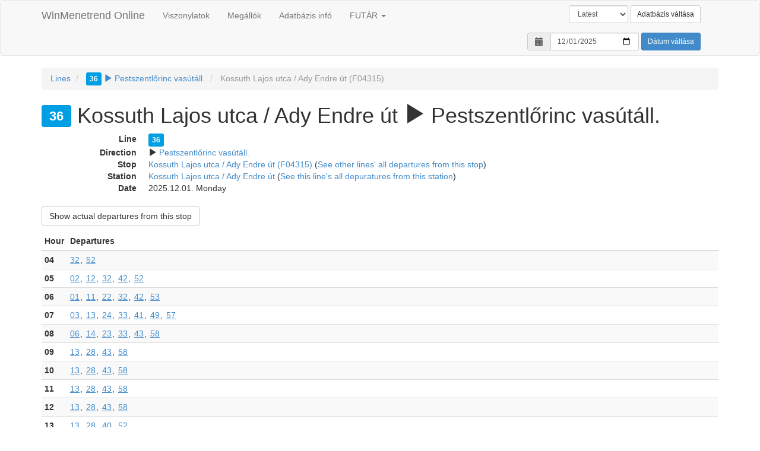

--- FILE ---
content_type: text/html; charset=UTF-8
request_url: https://online.winmenetrend.hu/budapest/latest/lines/0360/0/stop/F04315
body_size: 4648
content:
<!DOCTYPE html>
<html>
    <head>
        <meta charset="UTF-8" />
        <title>Line 36 departures from Kossuth Lajos utca / Ady Endre út on 2025-12-01</title>
        <meta name="viewport" content="width=device-width, initial-scale=1.0">
        <!-- Latest compiled and minified CSS -->
        <link rel="stylesheet" href="//netdna.bootstrapcdn.com/bootstrap/3.1.1/css/bootstrap.min.css">
        <!-- Optional theme -->
            <link rel="stylesheet" type="text/css" href="//cdn.datatables.net/1.10.3/css/jquery.dataTables.min.css">
    <link rel="stylesheet" type="text/css" href="//cdn.datatables.net/plug-ins/380cb78f450/integration/bootstrap/3/dataTables.bootstrap.css">
        <link rel="stylesheet" type="text/css" href="//cdnjs.cloudflare.com/ajax/libs/bootstrap-datetimepicker/3.1.3/css/bootstrap-datetimepicker.min.css">
        <link href="/bundles/gtfsbrowser/css/gtfs.css?202102141200" rel="stylesheet" />
            <script type="text/javascript" src="//ajax.googleapis.com/ajax/libs/jquery/2.1.1/jquery.min.js"></script>
        <link rel="icon" type="image/x-icon" href="/favicon.ico?202102141200" />
        <meta property="og:site_name" content="WinMenetrend Online"/>
            </head>
    <body>
                <div class="navbar navbar-default">
      <div class="container">
        <div class="navbar-header">
          <button type="button" class="navbar-toggle" data-toggle="collapse" data-target=".navbar-collapse">
            <span class="icon-bar"></span>
            <span class="icon-bar"></span>
            <span class="icon-bar"></span>
          </button>
          <a class="navbar-brand" href="/">WinMenetrend Online</a>
        </div>
        <div class="collapse navbar-collapse">
          <ul class="nav navbar-nav">
            <li><a href="/budapest/latest/lines">Viszonylatok</a></li>
            <li><a href="/budapest/latest/stations">Megállók</a></li>
            <li><a href="/budapest/latest/db-info">Adatbázis infó</a></li>
			<li class="dropdown">
			    <a href="#" class="dropdown-toggle" data-toggle="dropdown">FUTÁR <span class="caret"></span></a>
			    <ul class="dropdown-menu" role="menu">
			        <li><a href="/futar">Index</a></li>
			        <li class="divider"></li>
			        <li><a href="/futar/vehicles">Online járművek</a></li>
			        <li><a href="/futar/history/lines">Viszonylatok listája</a></li>
			        <li><a href="/futar/history/vehicles">Járművek listája</a></li>
			        <li><a href="/futar/history/vehicle-transfers">Jármű mozgások</a></li>
			        <li><a href="/futar/history/vehicle-models">Jármű típusok telephelyenként</a></li>
			    </ul>
			</li>
          </ul>
                      <form class="navbar-form navbar-right" role="form" method="post" action="/change-database">
    <div class="form-group">
	    <select name="version" id="database-version-field" class="form-control input-sm">
						<option value="" ></option>
						<option value="20110701-20110930" >20110701-20110930</option>
						<option value="20111007-20111230" >20111007-20111230</option>
						<option value="20120106-20120330" >20120106-20120330</option>
						<option value="20120406-20120420" >20120406-20120420</option>
						<option value="20120601-20120629" >20120601-20120629</option>
						<option value="20120706-20120928" >20120706-20120928</option>
						<option value="20121008-20121228" >20121008-20121228</option>
						<option value="20130104-20130329" >20130104-20130329</option>
						<option value="20130412-20130628" >20130412-20130628</option>
						<option value="20130705-20130927" >20130705-20130927</option>
						<option value="20131004-20131227" >20131004-20131227</option>
						<option value="20140103-20140328" >20140103-20140328</option>
						<option value="20140407-20140627" >20140407-20140627</option>
						<option value="20140704-20140926" >20140704-20140926</option>
						<option value="20141003-20141231" >20141003-20141231</option>
						<option value="20150105-20150330" >20150105-20150330</option>
						<option value="20150403-20150629" >20150403-20150629</option>
						<option value="20150702-20150928" >20150702-20150928</option>
						<option value="20151001-20151230" >20151001-20151230</option>
						<option value="20160103-20160329" >20160103-20160329</option>
						<option value="20160401-20160630" >20160401-20160630</option>
						<option value="20160701-20160930" >20160701-20160930</option>
						<option value="20161001-20161230" >20161001-20161230</option>
						<option value="20170102-20170330" >20170102-20170330</option>
						<option value="20170401-20170630" >20170401-20170630</option>
						<option value="20170701-20170930" >20170701-20170930</option>
						<option value="20171001-20171230" >20171001-20171230</option>
						<option value="20180102-20180331" >20180102-20180331</option>
						<option value="20180401-20180630" >20180401-20180630</option>
						<option value="20180701-20180930" >20180701-20180930</option>
						<option value="20181001-20181224" >20181001-20181224</option>
						<option value="20190101-20190331" >20190101-20190331</option>
						<option value="20190402-20190629" >20190402-20190629</option>
						<option value="20190701-20190930" >20190701-20190930</option>
						<option value="20191003-20191231" >20191003-20191231</option>
						<option value="20200103-20200330" >20200103-20200330</option>
						<option value="20200401-20200629" >20200401-20200629</option>
						<option value="20200702-20200928" >20200702-20200928</option>
						<option value="20210401" >20210401</option>
						<option value="20210706" >20210706</option>
						<option value="20210801" >20210801</option>
						<option value="20211005" >20211005</option>
						<option value="20230101" >20230101</option>
						<option value="20230801" >20230801</option>
						<option value="20240401" >20240401</option>
						<option value="20240402" >20240402</option>
						<option value="20240701" >20240701</option>
						<option value="20240702" >20240702</option>
						<option value="20240703" >20240703</option>
						<option value="20240801-20240809" >20240801-20240809</option>
						<option value="latest" selected="selected">Latest</option>
				    </select>
	    <input type="hidden" name="database" value="budapest">
	    <input type="hidden" name="prev_version" value="latest">
	    <input type="hidden" name="route" value="gtfs_line_stop_departures">
	    <input type="hidden" name="route_params" value="&#x7B;&quot;database&quot;&#x3A;&quot;budapest&quot;,&quot;version&quot;&#x3A;&quot;latest&quot;,&quot;line_slug&quot;&#x3A;&quot;0360&quot;,&quot;dir&quot;&#x3A;&quot;0&quot;,&quot;stop_slug&quot;&#x3A;&quot;F04315&quot;&#x7D;">
    </div>
    <button type="submit" class="btn btn-default btn-sm">Adatbázis váltása</button>
</form>

                              <form class="navbar-form navbar-right form-inline" role="form" method="get">
            <div class="form-group">
              <div class="input-group" id="date-field-group">
                <div class="input-group-addon"><span class="glyphicon glyphicon-calendar"></span></div>
                <input name="date" id="date-field" type="date" value="2025-12-01" data-date-format="YYYY-MM-DD" data-date-pickTime="false" data-date-show-today="false" data-date-language="hu" class="form-control input-sm">
              </div>
            </div>
            <button type="submit" class="btn btn-primary btn-sm">Dátum váltása</button>
          </form>
          <script type="text/javascript">
            $(function () {
              $('#date-field-group').datetimepicker();
            });
          </script>
                  </div>
      </div>
    </div>

    <div class="container">
              <ul class="breadcrumb">
            <li>
                        <a href="/budapest/latest/lines">Lines</a>
                    </li>
            <li>
                        <a href="/budapest/latest/lines/0360/0">    <span class="btn btn-xs line-number" style="color: #FFFFFF; background-color: #009EE3;">36</span>
 <span class="glyphicon glyphicon-play"></span> Pestszentlőrinc vasútáll.</a>
                    </li>
            <li class="active">
                        Kossuth Lajos utca / Ady Endre út (F04315)
                    </li>
        </ul>


    <h1>    <span class="btn btn-xm line-number" style="color: #FFFFFF; background-color: #009EE3;">36</span>
 Kossuth Lajos utca / Ady Endre út <span class="glyphicon glyphicon-play"></span> Pestszentlőrinc vasútáll.</h1>
    
    <dl class="dl-horizontal">
        <dt>Line</dt>
        <dd>    <span class="btn btn-xs line-number" style="color: #FFFFFF; background-color: #009EE3;">36</span>
</dd>
        <dt>Direction</dt>
        <dd><span class="glyphicon glyphicon-play"></span> <a href="/budapest/latest/lines/0360/0">Pestszentlőrinc vasútáll.</a></dd>
        <dt>Stop</dt>
        <dd>
            <a href="/budapest/latest/stations/kossuth-lajos-utcaady-endre-ut-2/F04315">Kossuth Lajos utca / Ady Endre út (F04315)</a>
            (<a href="/budapest/latest/stations/kossuth-lajos-utcaady-endre-ut-2/F04315/departures?date=2025-12-01">See other lines' all departures from this stop</a>)</dd>
        </dd>
        <dt>Station</dt>
        <dd>
            <a href="/budapest/latest/stations/kossuth-lajos-utcaady-endre-ut-2">Kossuth Lajos utca / Ady Endre út</a>
            (<a href="/budapest/latest/lines/0360/0/station/kossuth-lajos-utcaady-endre-ut-2">See this line's all depuratures from this station</a>)</dd>
        <dt>Date</dt>
        <dd>2025.12.01. Monday</dd>
    </dl>
    
    	    <a href="/futar/stop/F04315" class="btn btn-default" style="margin-bottom: 10px;">
	        Show actual departures from this stop
	    </a>
        
    

<table class="table table-condensed table-striped" id="timetable">
    <thead>
        <tr>
            <th style="width: 34px;">Hour</th>
            <th>Departures</th>
        </tr>
    </thead>
    <tbody>
                <tr>
                        <th>04</th>
            <td>
                <ul class="dep-list">
 		            		            		            		           <li class="wc-yes">
 		               <a href="/budapest/latest/trip/105811?date=2025-12-01">32</a>
 		                	              </li>
 		            		            		            		           <li class="wc-yes">
 		               <a href="/budapest/latest/trip/105812?date=2025-12-01">52</a>
 		                	              </li>
 		            		            		            		                		               </ul></td></tr><tr><th>05</th><td><ul class="dep-list">
 		                		                		            		           <li class="wc-yes">
 		               <a href="/budapest/latest/trip/106164?date=2025-12-01">02</a>
 		                	              </li>
 		            		            		            		           <li class="wc-yes">
 		               <a href="/budapest/latest/trip/105813?date=2025-12-01">12</a>
 		                	              </li>
 		            		            		            		           <li class="wc-yes">
 		               <a href="/budapest/latest/trip/105814?date=2025-12-01">32</a>
 		                	              </li>
 		            		            		            		           <li class="wc-yes">
 		               <a href="/budapest/latest/trip/105815?date=2025-12-01">42</a>
 		                	              </li>
 		            		            		            		           <li class="wc-yes">
 		               <a href="/budapest/latest/trip/105816?date=2025-12-01">52</a>
 		                	              </li>
 		            		            		            		                		               </ul></td></tr><tr><th>06</th><td><ul class="dep-list">
 		                		                		            		           <li class="wc-yes">
 		               <a href="/budapest/latest/trip/105817?date=2025-12-01">01</a>
 		                	              </li>
 		            		            		            		           <li class="wc-yes">
 		               <a href="/budapest/latest/trip/105818?date=2025-12-01">11</a>
 		                	              </li>
 		            		            		            		           <li class="wc-yes">
 		               <a href="/budapest/latest/trip/105819?date=2025-12-01">22</a>
 		                	              </li>
 		            		            		            		           <li class="wc-yes">
 		               <a href="/budapest/latest/trip/105820?date=2025-12-01">32</a>
 		                	              </li>
 		            		            		            		           <li class="wc-yes">
 		               <a href="/budapest/latest/trip/105821?date=2025-12-01">42</a>
 		                	              </li>
 		            		            		            		           <li class="wc-yes">
 		               <a href="/budapest/latest/trip/105822?date=2025-12-01">53</a>
 		                	              </li>
 		            		            		            		                		               </ul></td></tr><tr><th>07</th><td><ul class="dep-list">
 		                		                		            		           <li class="wc-yes">
 		               <a href="/budapest/latest/trip/105823?date=2025-12-01">03</a>
 		                	              </li>
 		            		            		            		           <li class="wc-yes">
 		               <a href="/budapest/latest/trip/105467?date=2025-12-01">13</a>
 		                	              </li>
 		            		            		            		           <li class="wc-yes">
 		               <a href="/budapest/latest/trip/105468?date=2025-12-01">24</a>
 		                	              </li>
 		            		            		            		           <li class="wc-yes">
 		               <a href="/budapest/latest/trip/105469?date=2025-12-01">33</a>
 		                	              </li>
 		            		            		            		           <li class="wc-yes">
 		               <a href="/budapest/latest/trip/105470?date=2025-12-01">41</a>
 		                	              </li>
 		            		            		            		           <li class="wc-yes">
 		               <a href="/budapest/latest/trip/105471?date=2025-12-01">49</a>
 		                	              </li>
 		            		            		            		           <li class="wc-yes">
 		               <a href="/budapest/latest/trip/105472?date=2025-12-01">57</a>
 		                	              </li>
 		            		            		            		                		               </ul></td></tr><tr><th>08</th><td><ul class="dep-list">
 		                		                		            		           <li class="wc-yes">
 		               <a href="/budapest/latest/trip/105473?date=2025-12-01">06</a>
 		                	              </li>
 		            		            		            		           <li class="wc-yes">
 		               <a href="/budapest/latest/trip/105474?date=2025-12-01">14</a>
 		                	              </li>
 		            		            		            		           <li class="wc-yes">
 		               <a href="/budapest/latest/trip/105475?date=2025-12-01">23</a>
 		                	              </li>
 		            		            		            		           <li class="wc-yes">
 		               <a href="/budapest/latest/trip/105476?date=2025-12-01">33</a>
 		                	              </li>
 		            		            		            		           <li class="wc-yes">
 		               <a href="/budapest/latest/trip/105477?date=2025-12-01">43</a>
 		                	              </li>
 		            		            		            		           <li class="wc-yes">
 		               <a href="/budapest/latest/trip/105478?date=2025-12-01">58</a>
 		                	              </li>
 		            		            		            		                		               </ul></td></tr><tr><th>09</th><td><ul class="dep-list">
 		                		                		            		           <li class="wc-yes">
 		               <a href="/budapest/latest/trip/105479?date=2025-12-01">13</a>
 		                	              </li>
 		            		            		            		           <li class="wc-yes">
 		               <a href="/budapest/latest/trip/105480?date=2025-12-01">28</a>
 		                	              </li>
 		            		            		            		           <li class="wc-yes">
 		               <a href="/budapest/latest/trip/105481?date=2025-12-01">43</a>
 		                	              </li>
 		            		            		            		           <li class="wc-yes">
 		               <a href="/budapest/latest/trip/105482?date=2025-12-01">58</a>
 		                	              </li>
 		            		            		            		                		               </ul></td></tr><tr><th>10</th><td><ul class="dep-list">
 		                		                		            		           <li class="wc-yes">
 		               <a href="/budapest/latest/trip/105483?date=2025-12-01">13</a>
 		                	              </li>
 		            		            		            		           <li class="wc-yes">
 		               <a href="/budapest/latest/trip/105484?date=2025-12-01">28</a>
 		                	              </li>
 		            		            		            		           <li class="wc-yes">
 		               <a href="/budapest/latest/trip/105485?date=2025-12-01">43</a>
 		                	              </li>
 		            		            		            		           <li class="wc-yes">
 		               <a href="/budapest/latest/trip/105486?date=2025-12-01">58</a>
 		                	              </li>
 		            		            		            		                		               </ul></td></tr><tr><th>11</th><td><ul class="dep-list">
 		                		                		            		           <li class="wc-yes">
 		               <a href="/budapest/latest/trip/105487?date=2025-12-01">13</a>
 		                	              </li>
 		            		            		            		           <li class="wc-yes">
 		               <a href="/budapest/latest/trip/105488?date=2025-12-01">28</a>
 		                	              </li>
 		            		            		            		           <li class="wc-yes">
 		               <a href="/budapest/latest/trip/105489?date=2025-12-01">43</a>
 		                	              </li>
 		            		            		            		           <li class="wc-yes">
 		               <a href="/budapest/latest/trip/105490?date=2025-12-01">58</a>
 		                	              </li>
 		            		            		            		                		               </ul></td></tr><tr><th>12</th><td><ul class="dep-list">
 		                		                		            		           <li class="wc-yes">
 		               <a href="/budapest/latest/trip/105491?date=2025-12-01">13</a>
 		                	              </li>
 		            		            		            		           <li class="wc-yes">
 		               <a href="/budapest/latest/trip/105492?date=2025-12-01">28</a>
 		                	              </li>
 		            		            		            		           <li class="wc-yes">
 		               <a href="/budapest/latest/trip/105493?date=2025-12-01">43</a>
 		                	              </li>
 		            		            		            		           <li class="wc-yes">
 		               <a href="/budapest/latest/trip/105494?date=2025-12-01">58</a>
 		                	              </li>
 		            		            		            		                		               </ul></td></tr><tr><th>13</th><td><ul class="dep-list">
 		                		                		            		           <li class="wc-yes">
 		               <a href="/budapest/latest/trip/105495?date=2025-12-01">13</a>
 		                	              </li>
 		            		            		            		           <li class="wc-yes">
 		               <a href="/budapest/latest/trip/105496?date=2025-12-01">28</a>
 		                	              </li>
 		            		            		            		           <li class="wc-yes">
 		               <a href="/budapest/latest/trip/105497?date=2025-12-01">40</a>
 		                	              </li>
 		            		            		            		           <li class="wc-yes">
 		               <a href="/budapest/latest/trip/105498?date=2025-12-01">52</a>
 		                	              </li>
 		            		            		            		                		               </ul></td></tr><tr><th>14</th><td><ul class="dep-list">
 		                		                		            		           <li class="wc-yes">
 		               <a href="/budapest/latest/trip/105499?date=2025-12-01">04</a>
 		                	              </li>
 		            		            		            		           <li class="wc-yes">
 		               <a href="/budapest/latest/trip/105500?date=2025-12-01">16</a>
 		                	              </li>
 		            		            		            		           <li class="wc-yes">
 		               <a href="/budapest/latest/trip/105501?date=2025-12-01">28</a>
 		                	              </li>
 		            		            		            		           <li class="wc-yes">
 		               <a href="/budapest/latest/trip/105502?date=2025-12-01">40</a>
 		                	              </li>
 		            		            		            		           <li class="wc-yes">
 		               <a href="/budapest/latest/trip/105503?date=2025-12-01">52</a>
 		                	              </li>
 		            		            		            		                		               </ul></td></tr><tr><th>15</th><td><ul class="dep-list">
 		                		                		            		           <li class="wc-yes">
 		               <a href="/budapest/latest/trip/105504?date=2025-12-01">04</a>
 		                	              </li>
 		            		            		            		           <li class="wc-yes">
 		               <a href="/budapest/latest/trip/105505?date=2025-12-01">16</a>
 		                	              </li>
 		            		            		            		           <li class="wc-yes">
 		               <a href="/budapest/latest/trip/105506?date=2025-12-01">28</a>
 		                	              </li>
 		            		            		            		           <li class="wc-yes">
 		               <a href="/budapest/latest/trip/105507?date=2025-12-01">40</a>
 		                	              </li>
 		            		            		            		           <li class="wc-yes">
 		               <a href="/budapest/latest/trip/105508?date=2025-12-01">52</a>
 		                	              </li>
 		            		            		            		                		               </ul></td></tr><tr><th>16</th><td><ul class="dep-list">
 		                		                		            		           <li class="wc-yes">
 		               <a href="/budapest/latest/trip/105509?date=2025-12-01">04</a>
 		                	              </li>
 		            		            		            		           <li class="wc-yes">
 		               <a href="/budapest/latest/trip/105510?date=2025-12-01">15</a>
 		                	              </li>
 		            		            		            		           <li class="wc-yes">
 		               <a href="/budapest/latest/trip/105511?date=2025-12-01">25</a>
 		                	              </li>
 		            		            		            		           <li class="wc-yes">
 		               <a href="/budapest/latest/trip/105512?date=2025-12-01">35</a>
 		                	              </li>
 		            		            		            		           <li class="wc-yes">
 		               <a href="/budapest/latest/trip/105513?date=2025-12-01">45</a>
 		                	              </li>
 		            		            		            		           <li class="wc-yes">
 		               <a href="/budapest/latest/trip/105514?date=2025-12-01">55</a>
 		                	              </li>
 		            		            		            		                		               </ul></td></tr><tr><th>17</th><td><ul class="dep-list">
 		                		                		            		           <li class="wc-yes">
 		               <a href="/budapest/latest/trip/105515?date=2025-12-01">05</a>
 		                	              </li>
 		            		            		            		           <li class="wc-yes">
 		               <a href="/budapest/latest/trip/105516?date=2025-12-01">15</a>
 		                	              </li>
 		            		            		            		           <li class="wc-yes">
 		               <a href="/budapest/latest/trip/105517?date=2025-12-01">25</a>
 		                	              </li>
 		            		            		            		           <li class="wc-yes">
 		               <a href="/budapest/latest/trip/105518?date=2025-12-01">35</a>
 		                	              </li>
 		            		            		            		           <li class="wc-yes">
 		               <a href="/budapest/latest/trip/105519?date=2025-12-01">44</a>
 		                	              </li>
 		            		            		            		           <li class="wc-yes">
 		               <a href="/budapest/latest/trip/105520?date=2025-12-01">54</a>
 		                	              </li>
 		            		            		            		                		               </ul></td></tr><tr><th>18</th><td><ul class="dep-list">
 		                		                		            		           <li class="wc-yes">
 		               <a href="/budapest/latest/trip/105521?date=2025-12-01">04</a>
 		                	              </li>
 		            		            		            		           <li class="wc-yes">
 		               <a href="/budapest/latest/trip/105522?date=2025-12-01">16</a>
 		                	              </li>
 		            		            		            		           <li class="wc-yes">
 		               <a href="/budapest/latest/trip/105523?date=2025-12-01">29</a>
 		                	              </li>
 		            		            		            		           <li class="wc-yes">
 		               <a href="/budapest/latest/trip/105524?date=2025-12-01">45</a>
 		                	              </li>
 		            		            		            		                		               </ul></td></tr><tr><th>19</th><td><ul class="dep-list">
 		                		                		            		           <li class="wc-yes">
 		               <a href="/budapest/latest/trip/105525?date=2025-12-01">00</a>
 		                	              </li>
 		            		            		            		           <li class="wc-yes">
 		               <a href="/budapest/latest/trip/105824?date=2025-12-01">17</a>
 		                	              </li>
 		            		            		            		           <li class="wc-yes">
 		               <a href="/budapest/latest/trip/105825?date=2025-12-01">32</a>
 		                	              </li>
 		            		            		            		           <li class="wc-yes">
 		               <a href="/budapest/latest/trip/105826?date=2025-12-01">52</a>
 		                	              </li>
 		            		            		            		                		               </ul></td></tr><tr><th>20</th><td><ul class="dep-list">
 		                		                		            		           <li class="wc-yes">
 		               <a href="/budapest/latest/trip/105827?date=2025-12-01">12</a>
 		                	              </li>
 		            		            		            		           <li class="wc-yes">
 		               <a href="/budapest/latest/trip/105828?date=2025-12-01">32</a>
 		                	              </li>
 		            		            		            		           <li class="wc-yes">
 		               <a href="/budapest/latest/trip/105829?date=2025-12-01">52</a>
 		                	              </li>
 		            		            		            		                		               </ul></td></tr><tr><th>21</th><td><ul class="dep-list">
 		                		                		            		           <li class="wc-yes">
 		               <a href="/budapest/latest/trip/105830?date=2025-12-01">12</a>
 		                	              </li>
 		            		            		            		           <li class="wc-yes">
 		               <a href="/budapest/latest/trip/105831?date=2025-12-01">32</a>
 		                	              </li>
 		            		            		            		           <li class="wc-yes">
 		               <a href="/budapest/latest/trip/105832?date=2025-12-01">52</a>
 		                	              </li>
 		            		            		            		                		               </ul></td></tr><tr><th>22</th><td><ul class="dep-list">
 		                		                		            		           <li class="wc-yes">
 		               <a href="/budapest/latest/trip/105833?date=2025-12-01">12</a>
 		                	              </li>
 		            		            		            		           <li class="wc-yes">
 		               <a href="/budapest/latest/trip/105834?date=2025-12-01">32</a>
 		                	              </li>
 		            		            		            		           <li class="wc-yes">
 		               <a href="/budapest/latest/trip/105835?date=2025-12-01">52</a>
 		                	              </li>
 		            		            		            		                		               </ul></td></tr><tr><th>23</th><td><ul class="dep-list">
 		                		                		            		           <li class="wc-yes">
 		               <a href="/budapest/latest/trip/105836?date=2025-12-01">12</a>
 		                	              </li>
 		            		            		            		           <li class="wc-yes">
 		               <a href="/budapest/latest/trip/105837?date=2025-12-01">32</a>
 		                	              </li>
 		            		            		            		           <li class="wc-yes">
 		               <a href="/budapest/latest/trip/106174?date=2025-12-01">40</a>
 		                	              </li>
 		                           </ul>
            </td>
        </tr>
            </tbody>
</table>
    
    

<table class="table table-condensed">
    <thead>
        <tr>
            <th>Departure</th>
                        <th>Terminus</th>
            <th>Vehicle#</th>
            <th>Lowfloor</th>
            <th>Route</th>
        </tr>
    </thead>
    <tbody>
                <tr class="wc-yes">
            <td><a href="/budapest/latest/trip/105811?date=2025-12-01" class="dep">2025.12.01. 04:32:00</a></td>
                        <td>Pestszentlőrinc vasútáll.</td>
            <td>
                                55
                            </td>
            <td>Yes</td>
            <td><a href="/budapest/latest/lines/0360/0/route/614">614</a></td>
        </tr>
                <tr class="wc-yes">
            <td><a href="/budapest/latest/trip/105812?date=2025-12-01" class="dep">2025.12.01. 04:52:00</a></td>
                        <td>Pestszentlőrinc vasútáll.</td>
            <td>
                                57
                            </td>
            <td>Yes</td>
            <td><a href="/budapest/latest/lines/0360/0/route/614">614</a></td>
        </tr>
                <tr class="wc-yes">
            <td><a href="/budapest/latest/trip/106164?date=2025-12-01" class="dep">2025.12.01. 05:02:00</a></td>
                        <td>Pestszentlőrinc vasútáll.</td>
            <td>
                                58
                            </td>
            <td>Yes</td>
            <td><a href="/budapest/latest/lines/0360/0/route/620">620</a></td>
        </tr>
                <tr class="wc-yes">
            <td><a href="/budapest/latest/trip/105813?date=2025-12-01" class="dep">2025.12.01. 05:12:00</a></td>
                        <td>Pestszentlőrinc vasútáll.</td>
            <td>
                                51
                            </td>
            <td>Yes</td>
            <td><a href="/budapest/latest/lines/0360/0/route/614">614</a></td>
        </tr>
                <tr class="wc-yes">
            <td><a href="/budapest/latest/trip/105814?date=2025-12-01" class="dep">2025.12.01. 05:32:00</a></td>
                        <td>Pestszentlőrinc vasútáll.</td>
            <td>
                                52
                            </td>
            <td>Yes</td>
            <td><a href="/budapest/latest/lines/0360/0/route/614">614</a></td>
        </tr>
                <tr class="wc-yes">
            <td><a href="/budapest/latest/trip/105815?date=2025-12-01" class="dep">2025.12.01. 05:42:00</a></td>
                        <td>Pestszentlőrinc vasútáll.</td>
            <td>
                                31
                            </td>
            <td>Yes</td>
            <td><a href="/budapest/latest/lines/0360/0/route/614">614</a></td>
        </tr>
                <tr class="wc-yes">
            <td><a href="/budapest/latest/trip/105816?date=2025-12-01" class="dep">2025.12.01. 05:52:00</a></td>
                        <td>Pestszentlőrinc vasútáll.</td>
            <td>
                                54
                            </td>
            <td>Yes</td>
            <td><a href="/budapest/latest/lines/0360/0/route/614">614</a></td>
        </tr>
                <tr class="wc-yes">
            <td><a href="/budapest/latest/trip/105817?date=2025-12-01" class="dep">2025.12.01. 06:01:00</a></td>
                        <td>Pestszentlőrinc vasútáll.</td>
            <td>
                                33
                            </td>
            <td>Yes</td>
            <td><a href="/budapest/latest/lines/0360/0/route/614">614</a></td>
        </tr>
                <tr class="wc-yes">
            <td><a href="/budapest/latest/trip/105818?date=2025-12-01" class="dep">2025.12.01. 06:11:00</a></td>
                        <td>Pestszentlőrinc vasútáll.</td>
            <td>
                                21
                            </td>
            <td>Yes</td>
            <td><a href="/budapest/latest/lines/0360/0/route/614">614</a></td>
        </tr>
                <tr class="wc-yes">
            <td><a href="/budapest/latest/trip/105819?date=2025-12-01" class="dep">2025.12.01. 06:22:00</a></td>
                        <td>Pestszentlőrinc vasútáll.</td>
            <td>
                                45
                            </td>
            <td>Yes</td>
            <td><a href="/budapest/latest/lines/0360/0/route/614">614</a></td>
        </tr>
                <tr class="wc-yes">
            <td><a href="/budapest/latest/trip/105820?date=2025-12-01" class="dep">2025.12.01. 06:32:00</a></td>
                        <td>Pestszentlőrinc vasútáll.</td>
            <td>
                                23
                            </td>
            <td>Yes</td>
            <td><a href="/budapest/latest/lines/0360/0/route/614">614</a></td>
        </tr>
                <tr class="wc-yes">
            <td><a href="/budapest/latest/trip/105821?date=2025-12-01" class="dep">2025.12.01. 06:42:00</a></td>
                        <td>Pestszentlőrinc vasútáll.</td>
            <td>
                                56
                            </td>
            <td>Yes</td>
            <td><a href="/budapest/latest/lines/0360/0/route/614">614</a></td>
        </tr>
                <tr class="wc-yes">
            <td><a href="/budapest/latest/trip/105822?date=2025-12-01" class="dep">2025.12.01. 06:53:00</a></td>
                        <td>Pestszentlőrinc vasútáll.</td>
            <td>
                                42
                            </td>
            <td>Yes</td>
            <td><a href="/budapest/latest/lines/0360/0/route/614">614</a></td>
        </tr>
                <tr class="wc-yes">
            <td><a href="/budapest/latest/trip/105823?date=2025-12-01" class="dep">2025.12.01. 07:03:00</a></td>
                        <td>Pestszentlőrinc vasútáll.</td>
            <td>
                                55
                            </td>
            <td>Yes</td>
            <td><a href="/budapest/latest/lines/0360/0/route/614">614</a></td>
        </tr>
                <tr class="wc-yes">
            <td><a href="/budapest/latest/trip/105467?date=2025-12-01" class="dep">2025.12.01. 07:13:00</a></td>
                        <td>Pestszentlőrinc vasútáll.</td>
            <td>
                                57
                            </td>
            <td>Yes</td>
            <td><a href="/budapest/latest/lines/0360/0/route/613">613</a></td>
        </tr>
                <tr class="wc-yes">
            <td><a href="/budapest/latest/trip/105468?date=2025-12-01" class="dep">2025.12.01. 07:24:00</a></td>
                        <td>Pestszentlőrinc vasútáll.</td>
            <td>
                                58
                            </td>
            <td>Yes</td>
            <td><a href="/budapest/latest/lines/0360/0/route/613">613</a></td>
        </tr>
                <tr class="wc-yes">
            <td><a href="/budapest/latest/trip/105469?date=2025-12-01" class="dep">2025.12.01. 07:33:00</a></td>
                        <td>Pestszentlőrinc vasútáll.</td>
            <td>
                                22
                            </td>
            <td>Yes</td>
            <td><a href="/budapest/latest/lines/0360/0/route/613">613</a></td>
        </tr>
                <tr class="wc-yes">
            <td><a href="/budapest/latest/trip/105470?date=2025-12-01" class="dep">2025.12.01. 07:41:00</a></td>
                        <td>Pestszentlőrinc vasútáll.</td>
            <td>
                                51
                            </td>
            <td>Yes</td>
            <td><a href="/budapest/latest/lines/0360/0/route/613">613</a></td>
        </tr>
                <tr class="wc-yes">
            <td><a href="/budapest/latest/trip/105471?date=2025-12-01" class="dep">2025.12.01. 07:49:00</a></td>
                        <td>Pestszentlőrinc vasútáll.</td>
            <td>
                                31
                            </td>
            <td>Yes</td>
            <td><a href="/budapest/latest/lines/0360/0/route/613">613</a></td>
        </tr>
                <tr class="wc-yes">
            <td><a href="/budapest/latest/trip/105472?date=2025-12-01" class="dep">2025.12.01. 07:57:00</a></td>
                        <td>Pestszentlőrinc vasútáll.</td>
            <td>
                                52
                            </td>
            <td>Yes</td>
            <td><a href="/budapest/latest/lines/0360/0/route/613">613</a></td>
        </tr>
                <tr class="wc-yes">
            <td><a href="/budapest/latest/trip/105473?date=2025-12-01" class="dep">2025.12.01. 08:06:00</a></td>
                        <td>Pestszentlőrinc vasútáll.</td>
            <td>
                                54
                            </td>
            <td>Yes</td>
            <td><a href="/budapest/latest/lines/0360/0/route/613">613</a></td>
        </tr>
                <tr class="wc-yes">
            <td><a href="/budapest/latest/trip/105474?date=2025-12-01" class="dep">2025.12.01. 08:14:00</a></td>
                        <td>Pestszentlőrinc vasútáll.</td>
            <td>
                                33
                            </td>
            <td>Yes</td>
            <td><a href="/budapest/latest/lines/0360/0/route/613">613</a></td>
        </tr>
                <tr class="wc-yes">
            <td><a href="/budapest/latest/trip/105475?date=2025-12-01" class="dep">2025.12.01. 08:23:00</a></td>
                        <td>Pestszentlőrinc vasútáll.</td>
            <td>
                                21
                            </td>
            <td>Yes</td>
            <td><a href="/budapest/latest/lines/0360/0/route/613">613</a></td>
        </tr>
                <tr class="wc-yes">
            <td><a href="/budapest/latest/trip/105476?date=2025-12-01" class="dep">2025.12.01. 08:33:00</a></td>
                        <td>Pestszentlőrinc vasútáll.</td>
            <td>
                                45
                            </td>
            <td>Yes</td>
            <td><a href="/budapest/latest/lines/0360/0/route/613">613</a></td>
        </tr>
                <tr class="wc-yes">
            <td><a href="/budapest/latest/trip/105477?date=2025-12-01" class="dep">2025.12.01. 08:43:00</a></td>
                        <td>Pestszentlőrinc vasútáll.</td>
            <td>
                                23
                            </td>
            <td>Yes</td>
            <td><a href="/budapest/latest/lines/0360/0/route/613">613</a></td>
        </tr>
                <tr class="wc-yes">
            <td><a href="/budapest/latest/trip/105478?date=2025-12-01" class="dep">2025.12.01. 08:58:00</a></td>
                        <td>Pestszentlőrinc vasútáll.</td>
            <td>
                                56
                            </td>
            <td>Yes</td>
            <td><a href="/budapest/latest/lines/0360/0/route/613">613</a></td>
        </tr>
                <tr class="wc-yes">
            <td><a href="/budapest/latest/trip/105479?date=2025-12-01" class="dep">2025.12.01. 09:13:00</a></td>
                        <td>Pestszentlőrinc vasútáll.</td>
            <td>
                                42
                            </td>
            <td>Yes</td>
            <td><a href="/budapest/latest/lines/0360/0/route/613">613</a></td>
        </tr>
                <tr class="wc-yes">
            <td><a href="/budapest/latest/trip/105480?date=2025-12-01" class="dep">2025.12.01. 09:28:00</a></td>
                        <td>Pestszentlőrinc vasútáll.</td>
            <td>
                                57
                            </td>
            <td>Yes</td>
            <td><a href="/budapest/latest/lines/0360/0/route/613">613</a></td>
        </tr>
                <tr class="wc-yes">
            <td><a href="/budapest/latest/trip/105481?date=2025-12-01" class="dep">2025.12.01. 09:43:00</a></td>
                        <td>Pestszentlőrinc vasútáll.</td>
            <td>
                                55
                            </td>
            <td>Yes</td>
            <td><a href="/budapest/latest/lines/0360/0/route/613">613</a></td>
        </tr>
                <tr class="wc-yes">
            <td><a href="/budapest/latest/trip/105482?date=2025-12-01" class="dep">2025.12.01. 09:58:00</a></td>
                        <td>Pestszentlőrinc vasútáll.</td>
            <td>
                                22
                            </td>
            <td>Yes</td>
            <td><a href="/budapest/latest/lines/0360/0/route/613">613</a></td>
        </tr>
                <tr class="wc-yes">
            <td><a href="/budapest/latest/trip/105483?date=2025-12-01" class="dep">2025.12.01. 10:13:00</a></td>
                        <td>Pestszentlőrinc vasútáll.</td>
            <td>
                                58
                            </td>
            <td>Yes</td>
            <td><a href="/budapest/latest/lines/0360/0/route/613">613</a></td>
        </tr>
                <tr class="wc-yes">
            <td><a href="/budapest/latest/trip/105484?date=2025-12-01" class="dep">2025.12.01. 10:28:00</a></td>
                        <td>Pestszentlőrinc vasútáll.</td>
            <td>
                                51
                            </td>
            <td>Yes</td>
            <td><a href="/budapest/latest/lines/0360/0/route/613">613</a></td>
        </tr>
                <tr class="wc-yes">
            <td><a href="/budapest/latest/trip/105485?date=2025-12-01" class="dep">2025.12.01. 10:43:00</a></td>
                        <td>Pestszentlőrinc vasútáll.</td>
            <td>
                                52
                            </td>
            <td>Yes</td>
            <td><a href="/budapest/latest/lines/0360/0/route/613">613</a></td>
        </tr>
                <tr class="wc-yes">
            <td><a href="/budapest/latest/trip/105486?date=2025-12-01" class="dep">2025.12.01. 10:58:00</a></td>
                        <td>Pestszentlőrinc vasútáll.</td>
            <td>
                                31
                            </td>
            <td>Yes</td>
            <td><a href="/budapest/latest/lines/0360/0/route/613">613</a></td>
        </tr>
                <tr class="wc-yes">
            <td><a href="/budapest/latest/trip/105487?date=2025-12-01" class="dep">2025.12.01. 11:13:00</a></td>
                        <td>Pestszentlőrinc vasútáll.</td>
            <td>
                                54
                            </td>
            <td>Yes</td>
            <td><a href="/budapest/latest/lines/0360/0/route/613">613</a></td>
        </tr>
                <tr class="wc-yes">
            <td><a href="/budapest/latest/trip/105488?date=2025-12-01" class="dep">2025.12.01. 11:28:00</a></td>
                        <td>Pestszentlőrinc vasútáll.</td>
            <td>
                                45
                            </td>
            <td>Yes</td>
            <td><a href="/budapest/latest/lines/0360/0/route/613">613</a></td>
        </tr>
                <tr class="wc-yes">
            <td><a href="/budapest/latest/trip/105489?date=2025-12-01" class="dep">2025.12.01. 11:43:00</a></td>
                        <td>Pestszentlőrinc vasútáll.</td>
            <td>
                                33
                            </td>
            <td>Yes</td>
            <td><a href="/budapest/latest/lines/0360/0/route/613">613</a></td>
        </tr>
                <tr class="wc-yes">
            <td><a href="/budapest/latest/trip/105490?date=2025-12-01" class="dep">2025.12.01. 11:58:00</a></td>
                        <td>Pestszentlőrinc vasútáll.</td>
            <td>
                                42
                            </td>
            <td>Yes</td>
            <td><a href="/budapest/latest/lines/0360/0/route/613">613</a></td>
        </tr>
                <tr class="wc-yes">
            <td><a href="/budapest/latest/trip/105491?date=2025-12-01" class="dep">2025.12.01. 12:13:00</a></td>
                        <td>Pestszentlőrinc vasútáll.</td>
            <td>
                                56
                            </td>
            <td>Yes</td>
            <td><a href="/budapest/latest/lines/0360/0/route/613">613</a></td>
        </tr>
                <tr class="wc-yes">
            <td><a href="/budapest/latest/trip/105492?date=2025-12-01" class="dep">2025.12.01. 12:28:00</a></td>
                        <td>Pestszentlőrinc vasútáll.</td>
            <td>
                                57
                            </td>
            <td>Yes</td>
            <td><a href="/budapest/latest/lines/0360/0/route/613">613</a></td>
        </tr>
                <tr class="wc-yes">
            <td><a href="/budapest/latest/trip/105493?date=2025-12-01" class="dep">2025.12.01. 12:43:00</a></td>
                        <td>Pestszentlőrinc vasútáll.</td>
            <td>
                                58
                            </td>
            <td>Yes</td>
            <td><a href="/budapest/latest/lines/0360/0/route/613">613</a></td>
        </tr>
                <tr class="wc-yes">
            <td><a href="/budapest/latest/trip/105494?date=2025-12-01" class="dep">2025.12.01. 12:58:00</a></td>
                        <td>Pestszentlőrinc vasútáll.</td>
            <td>
                                51
                            </td>
            <td>Yes</td>
            <td><a href="/budapest/latest/lines/0360/0/route/613">613</a></td>
        </tr>
                <tr class="wc-yes">
            <td><a href="/budapest/latest/trip/105495?date=2025-12-01" class="dep">2025.12.01. 13:13:00</a></td>
                        <td>Pestszentlőrinc vasútáll.</td>
            <td>
                                52
                            </td>
            <td>Yes</td>
            <td><a href="/budapest/latest/lines/0360/0/route/613">613</a></td>
        </tr>
                <tr class="wc-yes">
            <td><a href="/budapest/latest/trip/105496?date=2025-12-01" class="dep">2025.12.01. 13:28:00</a></td>
                        <td>Pestszentlőrinc vasútáll.</td>
            <td>
                                31
                            </td>
            <td>Yes</td>
            <td><a href="/budapest/latest/lines/0360/0/route/613">613</a></td>
        </tr>
                <tr class="wc-yes">
            <td><a href="/budapest/latest/trip/105497?date=2025-12-01" class="dep">2025.12.01. 13:40:00</a></td>
                        <td>Pestszentlőrinc vasútáll.</td>
            <td>
                                54
                            </td>
            <td>Yes</td>
            <td><a href="/budapest/latest/lines/0360/0/route/613">613</a></td>
        </tr>
                <tr class="wc-yes">
            <td><a href="/budapest/latest/trip/105498?date=2025-12-01" class="dep">2025.12.01. 13:52:00</a></td>
                        <td>Pestszentlőrinc vasútáll.</td>
            <td>
                                45
                            </td>
            <td>Yes</td>
            <td><a href="/budapest/latest/lines/0360/0/route/613">613</a></td>
        </tr>
                <tr class="wc-yes">
            <td><a href="/budapest/latest/trip/105499?date=2025-12-01" class="dep">2025.12.01. 14:04:00</a></td>
                        <td>Pestszentlőrinc vasútáll.</td>
            <td>
                                33
                            </td>
            <td>Yes</td>
            <td><a href="/budapest/latest/lines/0360/0/route/613">613</a></td>
        </tr>
                <tr class="wc-yes">
            <td><a href="/budapest/latest/trip/105500?date=2025-12-01" class="dep">2025.12.01. 14:16:00</a></td>
                        <td>Pestszentlőrinc vasútáll.</td>
            <td>
                                55
                            </td>
            <td>Yes</td>
            <td><a href="/budapest/latest/lines/0360/0/route/613">613</a></td>
        </tr>
                <tr class="wc-yes">
            <td><a href="/budapest/latest/trip/105501?date=2025-12-01" class="dep">2025.12.01. 14:28:00</a></td>
                        <td>Pestszentlőrinc vasútáll.</td>
            <td>
                                42
                            </td>
            <td>Yes</td>
            <td><a href="/budapest/latest/lines/0360/0/route/613">613</a></td>
        </tr>
                <tr class="wc-yes">
            <td><a href="/budapest/latest/trip/105502?date=2025-12-01" class="dep">2025.12.01. 14:40:00</a></td>
                        <td>Pestszentlőrinc vasútáll.</td>
            <td>
                                56
                            </td>
            <td>Yes</td>
            <td><a href="/budapest/latest/lines/0360/0/route/613">613</a></td>
        </tr>
                <tr class="wc-yes">
            <td><a href="/budapest/latest/trip/105503?date=2025-12-01" class="dep">2025.12.01. 14:52:00</a></td>
                        <td>Pestszentlőrinc vasútáll.</td>
            <td>
                                57
                            </td>
            <td>Yes</td>
            <td><a href="/budapest/latest/lines/0360/0/route/613">613</a></td>
        </tr>
                <tr class="wc-yes">
            <td><a href="/budapest/latest/trip/105504?date=2025-12-01" class="dep">2025.12.01. 15:04:00</a></td>
                        <td>Pestszentlőrinc vasútáll.</td>
            <td>
                                21
                            </td>
            <td>Yes</td>
            <td><a href="/budapest/latest/lines/0360/0/route/613">613</a></td>
        </tr>
                <tr class="wc-yes">
            <td><a href="/budapest/latest/trip/105505?date=2025-12-01" class="dep">2025.12.01. 15:16:00</a></td>
                        <td>Pestszentlőrinc vasútáll.</td>
            <td>
                                58
                            </td>
            <td>Yes</td>
            <td><a href="/budapest/latest/lines/0360/0/route/613">613</a></td>
        </tr>
                <tr class="wc-yes">
            <td><a href="/budapest/latest/trip/105506?date=2025-12-01" class="dep">2025.12.01. 15:28:00</a></td>
                        <td>Pestszentlőrinc vasútáll.</td>
            <td>
                                51
                            </td>
            <td>Yes</td>
            <td><a href="/budapest/latest/lines/0360/0/route/613">613</a></td>
        </tr>
                <tr class="wc-yes">
            <td><a href="/budapest/latest/trip/105507?date=2025-12-01" class="dep">2025.12.01. 15:40:00</a></td>
                        <td>Pestszentlőrinc vasútáll.</td>
            <td>
                                22
                            </td>
            <td>Yes</td>
            <td><a href="/budapest/latest/lines/0360/0/route/613">613</a></td>
        </tr>
                <tr class="wc-yes">
            <td><a href="/budapest/latest/trip/105508?date=2025-12-01" class="dep">2025.12.01. 15:52:00</a></td>
                        <td>Pestszentlőrinc vasútáll.</td>
            <td>
                                52
                            </td>
            <td>Yes</td>
            <td><a href="/budapest/latest/lines/0360/0/route/613">613</a></td>
        </tr>
                <tr class="wc-yes">
            <td><a href="/budapest/latest/trip/105509?date=2025-12-01" class="dep">2025.12.01. 16:04:00</a></td>
                        <td>Pestszentlőrinc vasútáll.</td>
            <td>
                                31
                            </td>
            <td>Yes</td>
            <td><a href="/budapest/latest/lines/0360/0/route/613">613</a></td>
        </tr>
                <tr class="wc-yes">
            <td><a href="/budapest/latest/trip/105510?date=2025-12-01" class="dep">2025.12.01. 16:15:00</a></td>
                        <td>Pestszentlőrinc vasútáll.</td>
            <td>
                                54
                            </td>
            <td>Yes</td>
            <td><a href="/budapest/latest/lines/0360/0/route/613">613</a></td>
        </tr>
                <tr class="wc-yes">
            <td><a href="/budapest/latest/trip/105511?date=2025-12-01" class="dep">2025.12.01. 16:25:00</a></td>
                        <td>Pestszentlőrinc vasútáll.</td>
            <td>
                                23
                            </td>
            <td>Yes</td>
            <td><a href="/budapest/latest/lines/0360/0/route/613">613</a></td>
        </tr>
                <tr class="wc-yes">
            <td><a href="/budapest/latest/trip/105512?date=2025-12-01" class="dep">2025.12.01. 16:35:00</a></td>
                        <td>Pestszentlőrinc vasútáll.</td>
            <td>
                                33
                            </td>
            <td>Yes</td>
            <td><a href="/budapest/latest/lines/0360/0/route/613">613</a></td>
        </tr>
                <tr class="wc-yes">
            <td><a href="/budapest/latest/trip/105513?date=2025-12-01" class="dep">2025.12.01. 16:45:00</a></td>
                        <td>Pestszentlőrinc vasútáll.</td>
            <td>
                                55
                            </td>
            <td>Yes</td>
            <td><a href="/budapest/latest/lines/0360/0/route/613">613</a></td>
        </tr>
                <tr class="wc-yes">
            <td><a href="/budapest/latest/trip/105514?date=2025-12-01" class="dep">2025.12.01. 16:55:00</a></td>
                        <td>Pestszentlőrinc vasútáll.</td>
            <td>
                                45
                            </td>
            <td>Yes</td>
            <td><a href="/budapest/latest/lines/0360/0/route/613">613</a></td>
        </tr>
                <tr class="wc-yes">
            <td><a href="/budapest/latest/trip/105515?date=2025-12-01" class="dep">2025.12.01. 17:05:00</a></td>
                        <td>Pestszentlőrinc vasútáll.</td>
            <td>
                                56
                            </td>
            <td>Yes</td>
            <td><a href="/budapest/latest/lines/0360/0/route/613">613</a></td>
        </tr>
                <tr class="wc-yes">
            <td><a href="/budapest/latest/trip/105516?date=2025-12-01" class="dep">2025.12.01. 17:15:00</a></td>
                        <td>Pestszentlőrinc vasútáll.</td>
            <td>
                                57
                            </td>
            <td>Yes</td>
            <td><a href="/budapest/latest/lines/0360/0/route/613">613</a></td>
        </tr>
                <tr class="wc-yes">
            <td><a href="/budapest/latest/trip/105517?date=2025-12-01" class="dep">2025.12.01. 17:25:00</a></td>
                        <td>Pestszentlőrinc vasútáll.</td>
            <td>
                                42
                            </td>
            <td>Yes</td>
            <td><a href="/budapest/latest/lines/0360/0/route/613">613</a></td>
        </tr>
                <tr class="wc-yes">
            <td><a href="/budapest/latest/trip/105518?date=2025-12-01" class="dep">2025.12.01. 17:35:00</a></td>
                        <td>Pestszentlőrinc vasútáll.</td>
            <td>
                                21
                            </td>
            <td>Yes</td>
            <td><a href="/budapest/latest/lines/0360/0/route/613">613</a></td>
        </tr>
                <tr class="wc-yes">
            <td><a href="/budapest/latest/trip/105519?date=2025-12-01" class="dep">2025.12.01. 17:44:00</a></td>
                        <td>Pestszentlőrinc vasútáll.</td>
            <td>
                                58
                            </td>
            <td>Yes</td>
            <td><a href="/budapest/latest/lines/0360/0/route/613">613</a></td>
        </tr>
                <tr class="wc-yes">
            <td><a href="/budapest/latest/trip/105520?date=2025-12-01" class="dep">2025.12.01. 17:54:00</a></td>
                        <td>Pestszentlőrinc vasútáll.</td>
            <td>
                                51
                            </td>
            <td>Yes</td>
            <td><a href="/budapest/latest/lines/0360/0/route/613">613</a></td>
        </tr>
                <tr class="wc-yes">
            <td><a href="/budapest/latest/trip/105521?date=2025-12-01" class="dep">2025.12.01. 18:04:00</a></td>
                        <td>Pestszentlőrinc vasútáll.</td>
            <td>
                                22
                            </td>
            <td>Yes</td>
            <td><a href="/budapest/latest/lines/0360/0/route/613">613</a></td>
        </tr>
                <tr class="wc-yes">
            <td><a href="/budapest/latest/trip/105522?date=2025-12-01" class="dep">2025.12.01. 18:16:00</a></td>
                        <td>Pestszentlőrinc vasútáll.</td>
            <td>
                                52
                            </td>
            <td>Yes</td>
            <td><a href="/budapest/latest/lines/0360/0/route/613">613</a></td>
        </tr>
                <tr class="wc-yes">
            <td><a href="/budapest/latest/trip/105523?date=2025-12-01" class="dep">2025.12.01. 18:29:00</a></td>
                        <td>Pestszentlőrinc vasútáll.</td>
            <td>
                                31
                            </td>
            <td>Yes</td>
            <td><a href="/budapest/latest/lines/0360/0/route/613">613</a></td>
        </tr>
                <tr class="wc-yes">
            <td><a href="/budapest/latest/trip/105524?date=2025-12-01" class="dep">2025.12.01. 18:45:00</a></td>
                        <td>Pestszentlőrinc vasútáll.</td>
            <td>
                                23
                            </td>
            <td>Yes</td>
            <td><a href="/budapest/latest/lines/0360/0/route/613">613</a></td>
        </tr>
                <tr class="wc-yes">
            <td><a href="/budapest/latest/trip/105525?date=2025-12-01" class="dep">2025.12.01. 19:00:00</a></td>
                        <td>Pestszentlőrinc vasútáll.</td>
            <td>
                                54
                            </td>
            <td>Yes</td>
            <td><a href="/budapest/latest/lines/0360/0/route/613">613</a></td>
        </tr>
                <tr class="wc-yes">
            <td><a href="/budapest/latest/trip/105824?date=2025-12-01" class="dep">2025.12.01. 19:17:00</a></td>
                        <td>Pestszentlőrinc vasútáll.</td>
            <td>
                                33
                            </td>
            <td>Yes</td>
            <td><a href="/budapest/latest/lines/0360/0/route/614">614</a></td>
        </tr>
                <tr class="wc-yes">
            <td><a href="/budapest/latest/trip/105825?date=2025-12-01" class="dep">2025.12.01. 19:32:00</a></td>
                        <td>Pestszentlőrinc vasútáll.</td>
            <td>
                                55
                            </td>
            <td>Yes</td>
            <td><a href="/budapest/latest/lines/0360/0/route/614">614</a></td>
        </tr>
                <tr class="wc-yes">
            <td><a href="/budapest/latest/trip/105826?date=2025-12-01" class="dep">2025.12.01. 19:52:00</a></td>
                        <td>Pestszentlőrinc vasútáll.</td>
            <td>
                                56
                            </td>
            <td>Yes</td>
            <td><a href="/budapest/latest/lines/0360/0/route/614">614</a></td>
        </tr>
                <tr class="wc-yes">
            <td><a href="/budapest/latest/trip/105827?date=2025-12-01" class="dep">2025.12.01. 20:12:00</a></td>
                        <td>Pestszentlőrinc vasútáll.</td>
            <td>
                                57
                            </td>
            <td>Yes</td>
            <td><a href="/budapest/latest/lines/0360/0/route/614">614</a></td>
        </tr>
                <tr class="wc-yes">
            <td><a href="/budapest/latest/trip/105828?date=2025-12-01" class="dep">2025.12.01. 20:32:00</a></td>
                        <td>Pestszentlőrinc vasútáll.</td>
            <td>
                                51
                            </td>
            <td>Yes</td>
            <td><a href="/budapest/latest/lines/0360/0/route/614">614</a></td>
        </tr>
                <tr class="wc-yes">
            <td><a href="/budapest/latest/trip/105829?date=2025-12-01" class="dep">2025.12.01. 20:52:00</a></td>
                        <td>Pestszentlőrinc vasútáll.</td>
            <td>
                                58
                            </td>
            <td>Yes</td>
            <td><a href="/budapest/latest/lines/0360/0/route/614">614</a></td>
        </tr>
                <tr class="wc-yes">
            <td><a href="/budapest/latest/trip/105830?date=2025-12-01" class="dep">2025.12.01. 21:12:00</a></td>
                        <td>Pestszentlőrinc vasútáll.</td>
            <td>
                                31
                            </td>
            <td>Yes</td>
            <td><a href="/budapest/latest/lines/0360/0/route/614">614</a></td>
        </tr>
                <tr class="wc-yes">
            <td><a href="/budapest/latest/trip/105831?date=2025-12-01" class="dep">2025.12.01. 21:32:00</a></td>
                        <td>Pestszentlőrinc vasútáll.</td>
            <td>
                                54
                            </td>
            <td>Yes</td>
            <td><a href="/budapest/latest/lines/0360/0/route/614">614</a></td>
        </tr>
                <tr class="wc-yes">
            <td><a href="/budapest/latest/trip/105832?date=2025-12-01" class="dep">2025.12.01. 21:52:00</a></td>
                        <td>Pestszentlőrinc vasútáll.</td>
            <td>
                                33
                            </td>
            <td>Yes</td>
            <td><a href="/budapest/latest/lines/0360/0/route/614">614</a></td>
        </tr>
                <tr class="wc-yes">
            <td><a href="/budapest/latest/trip/105833?date=2025-12-01" class="dep">2025.12.01. 22:12:00</a></td>
                        <td>Pestszentlőrinc vasútáll.</td>
            <td>
                                55
                            </td>
            <td>Yes</td>
            <td><a href="/budapest/latest/lines/0360/0/route/614">614</a></td>
        </tr>
                <tr class="wc-yes">
            <td><a href="/budapest/latest/trip/105834?date=2025-12-01" class="dep">2025.12.01. 22:32:00</a></td>
                        <td>Pestszentlőrinc vasútáll.</td>
            <td>
                                56
                            </td>
            <td>Yes</td>
            <td><a href="/budapest/latest/lines/0360/0/route/614">614</a></td>
        </tr>
                <tr class="wc-yes">
            <td><a href="/budapest/latest/trip/105835?date=2025-12-01" class="dep">2025.12.01. 22:52:00</a></td>
                        <td>Pestszentlőrinc vasútáll.</td>
            <td>
                                57
                            </td>
            <td>Yes</td>
            <td><a href="/budapest/latest/lines/0360/0/route/614">614</a></td>
        </tr>
                <tr class="wc-yes">
            <td><a href="/budapest/latest/trip/105836?date=2025-12-01" class="dep">2025.12.01. 23:12:00</a></td>
                        <td>Pestszentlőrinc vasútáll.</td>
            <td>
                                58
                            </td>
            <td>Yes</td>
            <td><a href="/budapest/latest/lines/0360/0/route/614">614</a></td>
        </tr>
                <tr class="wc-yes">
            <td><a href="/budapest/latest/trip/105837?date=2025-12-01" class="dep">2025.12.01. 23:32:00</a></td>
                        <td>Pestszentlőrinc vasútáll.</td>
            <td>
                                31
                            </td>
            <td>Yes</td>
            <td><a href="/budapest/latest/lines/0360/0/route/614">614</a></td>
        </tr>
                <tr class="wc-yes">
            <td><a href="/budapest/latest/trip/106174?date=2025-12-01" class="dep">2025.12.01. 23:40:00</a></td>
                        <td>Dél-pesti autóbuszgarázs</td>
            <td>
                                33
                            </td>
            <td>Yes</td>
            <td><a href="/budapest/latest/lines/0360/0/route/622">622</a></td>
        </tr>
            </tbody>
</table>
    </div><!-- /.container -->
        <!-- Latest compiled and minified JavaScript -->
        <script src="//netdna.bootstrapcdn.com/bootstrap/3.1.1/js/bootstrap.min.js"></script>
            <script type="text/javascript" charset="utf8" src="//cdn.datatables.net/1.10.3/js/jquery.dataTables.min.js"></script>
    <script type="text/javascript" src="//cdn.datatables.net/plug-ins/380cb78f450/integration/bootstrap/3/dataTables.bootstrap.js"></script>
    <script type="text/javascript" src="/bundles/gtfsbrowser/js/dataTables.gtfs.js?202102141200"></script>
        <script type="text/javascript" src="//cdnjs.cloudflare.com/ajax/libs/moment.js/2.8.4/moment-with-locales.min.js"></script>
    <script type="text/javascript" src="//cdnjs.cloudflare.com/ajax/libs/bootstrap-datetimepicker/3.1.3/js/bootstrap-datetimepicker.min.js"></script>
                <!-- Google tag (gtag.js) -->
        <script async src="https://www.googletagmanager.com/gtag/js?id=G-BF8931VKEM"></script>
        <script>
            window.dataLayer = window.dataLayer || [];
            function gtag(){dataLayer.push(arguments);}
            gtag('js', new Date());

            gtag('config', 'G-BF8931VKEM');
        </script>
    <script defer src="https://static.cloudflareinsights.com/beacon.min.js/vcd15cbe7772f49c399c6a5babf22c1241717689176015" integrity="sha512-ZpsOmlRQV6y907TI0dKBHq9Md29nnaEIPlkf84rnaERnq6zvWvPUqr2ft8M1aS28oN72PdrCzSjY4U6VaAw1EQ==" data-cf-beacon='{"version":"2024.11.0","token":"d04d26cdadba49848896bae32ef43725","r":1,"server_timing":{"name":{"cfCacheStatus":true,"cfEdge":true,"cfExtPri":true,"cfL4":true,"cfOrigin":true,"cfSpeedBrain":true},"location_startswith":null}}' crossorigin="anonymous"></script>
</body>
</html>


--- FILE ---
content_type: text/css
request_url: https://online.winmenetrend.hu/bundles/gtfsbrowser/css/gtfs.css?202102141200
body_size: 301
content:
.line-number {
    font-weight: bold;
}
.line-number.btn-xm {
    font-size: 22px;
    padding-top: 2px;
    padding-bottom: 2px;
}
h1 .line-number.btn-xm {
    margin-top: -4px;
}

table.route-stops > tbody > tr.conn, table.branched-route > tbody > tr > td.conn {
    font-weight: bold;
}

/*
span.branched-stop {
    width: 0;
    height: 0;
    border-width: 15px;
    border-radius: 15px;
    border-style: solid;
}
span.branched-stop span.distance {
    font-size: 10px;
    position: relative;
    display: block;
    width: 15px;
    text-align: center;
}
*/

tr.wc-yes a.dep {
    text-decoration: underline;
    /*font-style: italic;*/
}

#database-version-field {
	width: 100px;
}
#date-field-group {
    width: 140px;
}
/*#date-field {
    min-width: 60px;
}*/

.lines-list {
    list-style-type: none;
    margin: -4px 0 0 0;
    padding: 0;
}
.lines-list li {
    float: left;
    margin: 4px 4px 0px 0px;
}
.lines-list li.disabled {
    opacity: 0.5;
}

.lines-dir-list {
    list-style-type: none;
    margin: -2px 0 10px 0;
    padding: 0;
}
.lines-dir-list li {
    margin: 2px 0 0 0;
}

.dep-list {
    list-style-type: none;
    margin: 0;
    padding: 0;
}
.dep-list li {
    float: left;
    margin: 0 0 0 0;
    padding: 0;
}
.dep-list li:not(:last-child):after {
    content: ',';
    margin-left: -3px;
    margin-right: 6px;
    padding: 0;
}
.dep-list li.wc-yes a {
    text-decoration: underline;
}
.dep-list li sup {
    margin: 0 0 0 -4px;
    padding: 0;
}

@media only screen and (max-width: 767px) {
    .route-description-long {
	    overflow: hidden;
	    text-overflow: ellipsis;
	    max-width: 30%;
	    min-width: 80px;
	    white-space: nowrap;
    }
}

.futar-slug {
	display: block;
	max-width: 145px;
	text-overflow: ellipsis;
	white-space: nowrap;
	overflow: hidden;
}
